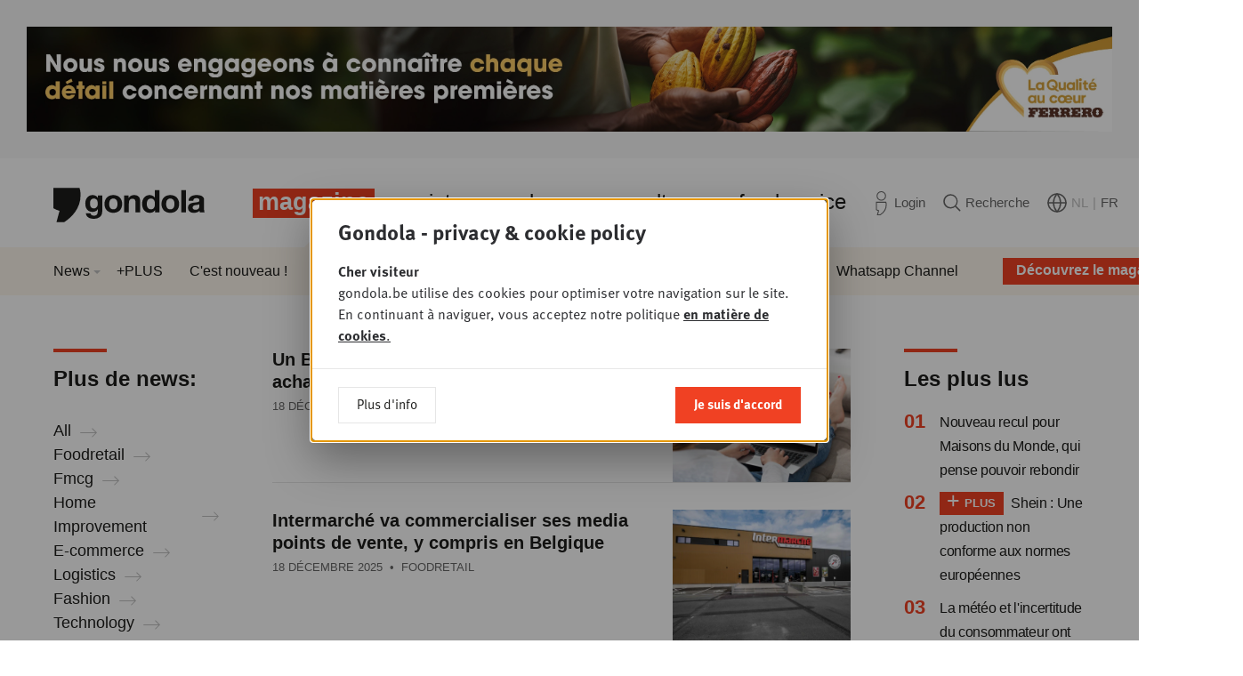

--- FILE ---
content_type: text/html; charset=UTF-8
request_url: https://www.gondola.be/fr/news?id=1100&p=606&page=10
body_size: 12440
content:

<!DOCTYPE html>
<html lang="fr" dir="ltr">
<head>
    <meta charset="utf-8" />
<meta name="MobileOptimized" content="width" />
<meta name="HandheldFriendly" content="true" />
<meta name="viewport" content="width=device-width, initial-scale=1.0" />
<link rel="icon" href="/themes/custom/drupack/favicon.ico" type="image/vnd.microsoft.icon" />
<link rel="alternate" hreflang="nl" href="https://www.gondola.be/nl/news" />
<link rel="alternate" hreflang="fr" href="https://www.gondola.be/fr/news" />


        <link rel="apple-touch-icon" sizes="180x180" href="/themes/custom/drupack/favicons/apple-touch-icon.png">
    <link rel="icon" type="image/png" sizes="32x32" href="/themes/custom/drupack/favicons/favicon-32x32.png">
    <link rel="icon" type="image/png" sizes="16x16" href="/themes/custom/drupack/favicons/favicon-16x16.png">
    <link rel="manifest" href="/themes/custom/drupack/site.webmanifest">
    <link rel="mask-icon" href="/themes/custom/drupack/safari-pinned-tab.svg" color="#f04123">
    <meta name="msapplication-TileColor" content="#ffffff">
    <meta name="theme-color" content="#f04123">
    
    <title>News | Gondola</title>

    <meta name="twitter:card" content="summary" />
    <meta property="og:title" content="News" />
    <meta name="description" content="Retrouvez ici toute l&#039;actualité retail &amp; FMCG belge, luxembourgeoise et internationale." />
    <meta property="og:description" content="Retrouvez ici toute l&#039;actualité retail &amp; FMCG belge, luxembourgeoise et internationale." />
    <meta property="og:image" content="https://images.gondola.be/2019-02/logan-lambert-1375761-unsplash.jpg?fit=max&amp;h=630&amp;ixlib=php-4.1.0&amp;w=1200&amp;s=81325510c08a08c23928d1da8d2593d4" />
    <meta property="og:image:secure_url" content="https://images.gondola.be/2019-02/logan-lambert-1375761-unsplash.jpg?fit=max&amp;h=630&amp;ixlib=php-4.1.0&amp;w=1200&amp;s=81325510c08a08c23928d1da8d2593d4" />
    <meta property="og:image:type" content="image/png" />
    <meta property="og:image:width" content="1200" />
    <meta property="og:image:height" content="630" />


    <link rel="stylesheet" media="all" href="https://use.typekit.net/sin6jqv.css" />
<link rel="stylesheet" media="all" href="/themes/custom/drupack/public/resources/global.css?t97iy7" />

    

    <!-- Google Tag Manager -->
    <script>(function(w,d,s,l,i){w[l]=w[l]||[];w[l].push({'gtm.start':
                new Date().getTime(),event:'gtm.js'});var f=d.getElementsByTagName(s)[0],
            j=d.createElement(s),dl=l!='dataLayer'?'&l='+l:'';j.async=true;j.src=
            'https://www.googletagmanager.com/gtm.js?id='+i+dl;f.parentNode.insertBefore(j,f);
        })(window,document,'script','dataLayer','GTM-W7VW5ZV');</script>
    <!-- End Google Tag Manager -->
</head>
<body class="brand--magazine">
    <!-- Google Tag Manager (noscript) -->
    <noscript>
        <iframe src="https://www.googletagmanager.com/ns.html?id=GTM-W7VW5ZV" height="0" width="0" style="display:none;visibility:hidden"></iframe>
    </noscript>
    <!-- End Google Tag Manager (noscript) -->
    
      <div class="dialog-off-canvas-main-canvas" data-off-canvas-main-canvas>
    <div class="youknow-wide" data-youknow-wide>
</div>

<div class="site-container">
    
    

<header class="header has-subnavigation">
    <div class="header__container container is-horizontal">
        <a class="header__logo" href="https://www.gondola.be/fr" aria-label="Gondola">
            <svg width="155" height="47">
                <use xlink:href="#logo-gondola"></use>
            </svg>
        </a>

        <nav class="header__nav">
            <ul class="header__navlist">
                                    <li class="header-item is-active is-brand-magazine">
                        <a href="/fr/homepage" class="header-item__link" title="Magazine">Magazine</a>
                                                    <span class="header-corner"></span>
                                            </li>
                                    <li class="header-item  is-brand-society">
                        <a href="/fr/society" class="header-item__link" title="Society">Society</a>
                                            </li>
                                    <li class="header-item  is-brand-academy">
                        <a href="/fr/academy" class="header-item__link" title="Academy">Academy</a>
                                            </li>
                                    <li class="header-item  is-brand-consultancy">
                        <a href="/fr/gondola-consulting" class="header-item__link" title="Consultancy">Consultancy</a>
                                            </li>
                                    <li class="header-item  is-brand-foodservice">
                        <a href="https://www.gondolafoodservice.be/fr" class="header-item__link" title="Foodservice" target="_blank">Foodservice</a>
                                            </li>
                            </ul>
        </nav>

        <div class="header__actions">
            <a href="https://www.gondola.be/fr/user/login" class="header-action" data-profile-url>
                <svg class="header-action__icon header-icon-profile" width="19" height="27">
                    <use xlink:href="#profile"></use>
                </svg>
                <span class="header-action__text" data-header-first-name>Login</span>
            </a>

            <a href="/fr/rechercher" class="header-action">
                <svg class="header-action__icon header-icon-search" width="20" height="20">
                    <use xlink:href="#search"></use>
                </svg>
                <span class="header-action__text">Recherche</span>
            </a>

            <div class="header-action">
                <svg class="header-action__icon header-icon-globe" width="22" height="22">
                    <use xlink:href="#globe"></use>
                </svg>

                <ul class="lang-menu">
                                            <li class="lang-menu__item ">
                            <a class="lang-menu__link" href="/nl/news">NL</a>
                        </li>

                                                    <li class="lang-menu__item is-separator">|</li>
                                                                    <li class="lang-menu__item is-active">
                            <a class="lang-menu__link" href="/fr/news">FR</a>
                        </li>

                                                            </ul>
            </div>
        </div>

        <button class="header-btn-mobile" aria-expanded="false" data-mobile-toggle>
            <span class="hamburger">
                <span class="hamburger__bar"></span>
                <span class="hamburger__bar"></span>
                <span class="hamburger__bar"></span>
            </span>

            <span class="header-btn-mobile__text on-open">close</span>
            <span class="header-btn-mobile__text on-close">menu</span>
        </button>

        
                    <a href="/fr/packs" class="header-cta" style="background-image: url('https://images.gondola.be/2026-01/images_gondola_vision_newsletter2.png?auto=format&amp;crop=entropy&amp;fit=crop&amp;h=150&amp;ixlib=php-4.1.0&amp;q=75&amp;w=150&amp;s=08b18befe5c3499c802b5a467629e5cb')">
                <span class="header-cta__button">Découvrez le magazine !</span>
            </a>
            </div>

        <nav class="header-subnavigation">
        <div class="container is-horizontal">
            <ul class="header-subnavigation__list"><li class="header-subnavigation__item header-dropdown-toggle" data-header-subnavigation-item>
                        <a class="header-subnavigation__link" href="/fr/news">News</a>
                                                    <ul class="header-dropdown" data-header-dropdown>
                                                                    <li class="header-dropdown__item">
                                        <a href="https://www.gondolafoodservice.be/fr/nieuws" class="header-dropdown__link">Foodservice</a>
                                    </li>
                                                                    <li class="header-dropdown__item">
                                        <a href="https://www.gondola.be/fr/tags/gondola-magazine" class="header-dropdown__link">Magazine</a>
                                    </li>
                                                                    <li class="header-dropdown__item">
                                        <a href="/fr/reportage" class="header-dropdown__link">Photo-reportages</a>
                                    </li>
                                                                    <li class="header-dropdown__item">
                                        <a href="https://www.gondola.be/fr/tags/video" class="header-dropdown__link">Vidéos</a>
                                    </li>
                                                            </ul>
                                            </li><li class="header-subnavigation__item" data-header-subnavigation-item>
                        <a class="header-subnavigation__link" href="https://www.gondola.be/fr/tags/plus">+PLUS</a>
                                            </li><li class="header-subnavigation__item" data-header-subnavigation-item>
                        <a class="header-subnavigation__link" href="/fr/nouveau">C&#039;est nouveau !</a>
                                            </li><li class="header-subnavigation__item header-dropdown-toggle" data-header-subnavigation-item>
                        <a class="header-subnavigation__link" href="/fr/editions">Éditions</a>
                                                    <ul class="header-dropdown" data-header-dropdown>
                                                                    <li class="header-dropdown__item">
                                        <a href="/fr/downloads" class="header-dropdown__link">Lisez en ligne</a>
                                    </li>
                                                            </ul>
                                            </li><li class="header-subnavigation__item header-dropdown-toggle" data-header-subnavigation-item>
                        <a class="header-subnavigation__link" href="/fr/packs">Abonnements</a>
                                                    <ul class="header-dropdown" data-header-dropdown>
                                                                    <li class="header-dropdown__item">
                                        <a href="/fr/packs" class="header-dropdown__link">Aperçu</a>
                                    </li>
                                                                    <li class="header-dropdown__item">
                                        <a href="/fr/media-company-pack" class="header-dropdown__link">Media Company Pack</a>
                                    </li>
                                                                    <li class="header-dropdown__item">
                                        <a href="/fr/gondola-professional-membership" class="header-dropdown__link">Professional</a>
                                    </li>
                                                                    <li class="header-dropdown__item">
                                        <a href="/fr/basic-plus-pack" class="header-dropdown__link">Basic Plus</a>
                                    </li>
                                                                    <li class="header-dropdown__item">
                                        <a href="/fr/basic-pack" class="header-dropdown__link">Basic</a>
                                    </li>
                                                                    <li class="header-dropdown__item">
                                        <a href="/fr/free-account" class="header-dropdown__link">Free account</a>
                                    </li>
                                                            </ul>
                                            </li><li class="header-subnavigation__item header-dropdown-toggle" data-header-subnavigation-item>
                        <a class="header-subnavigation__link" href="/fr/possibilites-de-publicite">Annoncer</a>
                                                    <ul class="header-dropdown" data-header-dropdown>
                                                                    <li class="header-dropdown__item">
                                        <a href="/fr/possibilites-de-publicite" class="header-dropdown__link">Magazine &amp; Online</a>
                                    </li>
                                                                    <li class="header-dropdown__item">
                                        <a href="/fr/partner-content-video" class="header-dropdown__link">Vidéos</a>
                                    </li>
                                                                    <li class="header-dropdown__item">
                                        <a href="/fr/posters" class="header-dropdown__link">Posters</a>
                                    </li>
                                                                    <li class="header-dropdown__item">
                                        <a href="/fr/lavis-du-client-magazine-papier" class="header-dropdown__link">Testimonials Print</a>
                                    </li>
                                                                    <li class="header-dropdown__item">
                                        <a href="/fr/lavis-du-client-online" class="header-dropdown__link">Testimonials Online</a>
                                    </li>
                                                            </ul>
                                            </li><li class="header-subnavigation__item header-dropdown-toggle" data-header-subnavigation-item>
                        <a class="header-subnavigation__link" href="/fr/contacts">Contacts</a>
                                                    <ul class="header-dropdown" data-header-dropdown>
                                                                    <li class="header-dropdown__item">
                                        <a href="/fr/contacts" class="header-dropdown__link">Contacts</a>
                                    </li>
                                                                    <li class="header-dropdown__item">
                                        <a href="/fr/foire-aux-questions" class="header-dropdown__link">FAQ</a>
                                    </li>
                                                            </ul>
                                            </li><li class="header-subnavigation__item" data-header-subnavigation-item>
                        <a class="header-subnavigation__link" href="/fr/gondola-people">Jobs</a>
                                            </li><li class="header-subnavigation__item" data-header-subnavigation-item>
                        <a class="header-subnavigation__link" href="/fr/newsletters">Newsletters</a>
                                            </li><li class="header-subnavigation__item" data-header-subnavigation-item>
                        <a class="header-subnavigation__link" href="/fr/whatsapp">Whatsapp Channel</a>
                                            </li></ul>
        </div>
    </nav>

    <div class="header-mobile-navigation" data-mobile-nav>
    <div class="header-mobile-navigation__content">
        <ul class="header-mobile-navigation__list">
                            <li class="header-item is-active is-brand-magazine" data-mobile-navigation-item>
                    <a href="/fr/homepage" class="header-item__link" title="Magazine">Magazine</a>
                </li>
                <li>
                    <ul class="header-mobile-navigation__sub">
                                                    <li class="header-mobile-navigation__sub-item has-dropdown">
                                <a href="/fr/news" class="header-mobile-navigation__sub-link">News</a>

                                                                    <ul class="header-mobile-navigation__sub">
                                                                                    <li class="header-mobile-navigation__sub-item">
                                                <a href="https://www.gondolafoodservice.be/fr/nieuws" class="header-mobile-navigation__sub-link">Foodservice</a>
                                            </li>
                                                                                    <li class="header-mobile-navigation__sub-item">
                                                <a href="https://www.gondola.be/fr/tags/gondola-magazine" class="header-mobile-navigation__sub-link">Magazine</a>
                                            </li>
                                                                                    <li class="header-mobile-navigation__sub-item">
                                                <a href="/fr/reportage" class="header-mobile-navigation__sub-link">Photo-reportages</a>
                                            </li>
                                                                                    <li class="header-mobile-navigation__sub-item">
                                                <a href="https://www.gondola.be/fr/tags/video" class="header-mobile-navigation__sub-link">Vidéos</a>
                                            </li>
                                                                            </ul>
                                                            </li>
                                                    <li class="header-mobile-navigation__sub-item has-dropdown">
                                <a href="https://www.gondola.be/fr/tags/plus" class="header-mobile-navigation__sub-link">+PLUS</a>

                                                            </li>
                                                    <li class="header-mobile-navigation__sub-item has-dropdown">
                                <a href="/fr/nouveau" class="header-mobile-navigation__sub-link">C&#039;est nouveau !</a>

                                                            </li>
                                                    <li class="header-mobile-navigation__sub-item has-dropdown">
                                <a href="/fr/editions" class="header-mobile-navigation__sub-link">Éditions</a>

                                                                    <ul class="header-mobile-navigation__sub">
                                                                                    <li class="header-mobile-navigation__sub-item">
                                                <a href="/fr/downloads" class="header-mobile-navigation__sub-link">Lisez en ligne</a>
                                            </li>
                                                                            </ul>
                                                            </li>
                                                    <li class="header-mobile-navigation__sub-item has-dropdown">
                                <a href="/fr/packs" class="header-mobile-navigation__sub-link">Abonnements</a>

                                                                    <ul class="header-mobile-navigation__sub">
                                                                                    <li class="header-mobile-navigation__sub-item">
                                                <a href="/fr/packs" class="header-mobile-navigation__sub-link">Aperçu</a>
                                            </li>
                                                                                    <li class="header-mobile-navigation__sub-item">
                                                <a href="/fr/media-company-pack" class="header-mobile-navigation__sub-link">Media Company Pack</a>
                                            </li>
                                                                                    <li class="header-mobile-navigation__sub-item">
                                                <a href="/fr/gondola-professional-membership" class="header-mobile-navigation__sub-link">Professional</a>
                                            </li>
                                                                                    <li class="header-mobile-navigation__sub-item">
                                                <a href="/fr/basic-plus-pack" class="header-mobile-navigation__sub-link">Basic Plus</a>
                                            </li>
                                                                                    <li class="header-mobile-navigation__sub-item">
                                                <a href="/fr/basic-pack" class="header-mobile-navigation__sub-link">Basic</a>
                                            </li>
                                                                                    <li class="header-mobile-navigation__sub-item">
                                                <a href="/fr/free-account" class="header-mobile-navigation__sub-link">Free account</a>
                                            </li>
                                                                            </ul>
                                                            </li>
                                                    <li class="header-mobile-navigation__sub-item has-dropdown">
                                <a href="/fr/possibilites-de-publicite" class="header-mobile-navigation__sub-link">Annoncer</a>

                                                                    <ul class="header-mobile-navigation__sub">
                                                                                    <li class="header-mobile-navigation__sub-item">
                                                <a href="/fr/possibilites-de-publicite" class="header-mobile-navigation__sub-link">Magazine &amp; Online</a>
                                            </li>
                                                                                    <li class="header-mobile-navigation__sub-item">
                                                <a href="/fr/partner-content-video" class="header-mobile-navigation__sub-link">Vidéos</a>
                                            </li>
                                                                                    <li class="header-mobile-navigation__sub-item">
                                                <a href="/fr/posters" class="header-mobile-navigation__sub-link">Posters</a>
                                            </li>
                                                                                    <li class="header-mobile-navigation__sub-item">
                                                <a href="/fr/lavis-du-client-magazine-papier" class="header-mobile-navigation__sub-link">Testimonials Print</a>
                                            </li>
                                                                                    <li class="header-mobile-navigation__sub-item">
                                                <a href="/fr/lavis-du-client-online" class="header-mobile-navigation__sub-link">Testimonials Online</a>
                                            </li>
                                                                            </ul>
                                                            </li>
                                                    <li class="header-mobile-navigation__sub-item has-dropdown">
                                <a href="/fr/contacts" class="header-mobile-navigation__sub-link">Contacts</a>

                                                                    <ul class="header-mobile-navigation__sub">
                                                                                    <li class="header-mobile-navigation__sub-item">
                                                <a href="/fr/contacts" class="header-mobile-navigation__sub-link">Contacts</a>
                                            </li>
                                                                                    <li class="header-mobile-navigation__sub-item">
                                                <a href="/fr/foire-aux-questions" class="header-mobile-navigation__sub-link">FAQ</a>
                                            </li>
                                                                            </ul>
                                                            </li>
                                                    <li class="header-mobile-navigation__sub-item has-dropdown">
                                <a href="/fr/gondola-people" class="header-mobile-navigation__sub-link">Jobs</a>

                                                            </li>
                                                    <li class="header-mobile-navigation__sub-item has-dropdown">
                                <a href="/fr/newsletters" class="header-mobile-navigation__sub-link">Newsletters</a>

                                                            </li>
                                                    <li class="header-mobile-navigation__sub-item has-dropdown">
                                <a href="/fr/whatsapp" class="header-mobile-navigation__sub-link">Whatsapp Channel</a>

                                                            </li>
                                            </ul>
                </li>
                            <li class="header-item  is-brand-society" data-mobile-navigation-item>
                    <a href="/fr/society" class="header-item__link" title="Society">Society</a>
                </li>
                <li>
                    <ul class="header-mobile-navigation__sub">
                                                    <li class="header-mobile-navigation__sub-item has-dropdown">
                                <a href="/fr/society" class="header-mobile-navigation__sub-link">Home</a>

                                                            </li>
                                                    <li class="header-mobile-navigation__sub-item has-dropdown">
                                <a href="/fr/society/sessions" class="header-mobile-navigation__sub-link">Sessions</a>

                                                            </li>
                                                    <li class="header-mobile-navigation__sub-item has-dropdown">
                                <a href="/fr/society/galerie" class="header-mobile-navigation__sub-link">Galerie photo</a>

                                                                    <ul class="header-mobile-navigation__sub">
                                                                                    <li class="header-mobile-navigation__sub-item">
                                                <a href="/fr/video" class="header-mobile-navigation__sub-link">Vidéo</a>
                                            </li>
                                                                            </ul>
                                                            </li>
                                                    <li class="header-mobile-navigation__sub-item has-dropdown">
                                <a href="/fr/gondola-retail-podcast" class="header-mobile-navigation__sub-link">Podcasts</a>

                                                            </li>
                                                    <li class="header-mobile-navigation__sub-item has-dropdown">
                                <a href="/fr/society/news" class="header-mobile-navigation__sub-link">L&#039;actu</a>

                                                            </li>
                                                    <li class="header-mobile-navigation__sub-item has-dropdown">
                                <a href="/fr/gondola-society" class="header-mobile-navigation__sub-link">A propos</a>

                                                            </li>
                                                    <li class="header-mobile-navigation__sub-item has-dropdown">
                                <a href="/fr/gondola-society-membres" class="header-mobile-navigation__sub-link">Membres</a>

                                                            </li>
                                                    <li class="header-mobile-navigation__sub-item has-dropdown">
                                <a href="/fr/memberships" class="header-mobile-navigation__sub-link">Devenir membre</a>

                                                            </li>
                                                    <li class="header-mobile-navigation__sub-item has-dropdown">
                                <a href="/fr/conseil-dadministration" class="header-mobile-navigation__sub-link">Conseil d&#039;administration</a>

                                                            </li>
                                                    <li class="header-mobile-navigation__sub-item has-dropdown">
                                <a href="/fr/partenaires" class="header-mobile-navigation__sub-link">Partenaires</a>

                                                            </li>
                                                    <li class="header-mobile-navigation__sub-item has-dropdown">
                                <a href="/fr/contact-society" class="header-mobile-navigation__sub-link">Contact</a>

                                                            </li>
                                            </ul>
                </li>
                            <li class="header-item  is-brand-academy" data-mobile-navigation-item>
                    <a href="/fr/academy" class="header-item__link" title="Academy">Academy</a>
                </li>
                <li>
                    <ul class="header-mobile-navigation__sub">
                                                    <li class="header-mobile-navigation__sub-item has-dropdown">
                                <a href="/fr/academy" class="header-mobile-navigation__sub-link">Home</a>

                                                            </li>
                                                    <li class="header-mobile-navigation__sub-item has-dropdown">
                                <a href="/fr/propos-0" class="header-mobile-navigation__sub-link">A propos</a>

                                                            </li>
                                                    <li class="header-mobile-navigation__sub-item has-dropdown">
                                <a href="/fr/info-consultance" class="header-mobile-navigation__sub-link">Consultance</a>

                                                                    <ul class="header-mobile-navigation__sub">
                                                                                    <li class="header-mobile-navigation__sub-item">
                                                <a href="/fr/info-consultance" class="header-mobile-navigation__sub-link">Info</a>
                                            </li>
                                                                                    <li class="header-mobile-navigation__sub-item">
                                                <a href="/fr/gondola-consulting" class="header-mobile-navigation__sub-link">Missions de consultance</a>
                                            </li>
                                                                            </ul>
                                                            </li>
                                                    <li class="header-mobile-navigation__sub-item has-dropdown">
                                <a href="/fr/academy/downloads" class="header-mobile-navigation__sub-link">Publications</a>

                                                            </li>
                                                    <li class="header-mobile-navigation__sub-item has-dropdown">
                                <a href="/fr/academy/formations" class="header-mobile-navigation__sub-link">Formations &amp; Conférences</a>

                                                            </li>
                                                    <li class="header-mobile-navigation__sub-item has-dropdown">
                                <a href="/fr/videos-de-formation" class="header-mobile-navigation__sub-link">Vidéos de Formation</a>

                                                            </li>
                                                    <li class="header-mobile-navigation__sub-item has-dropdown">
                                <a href="/fr/experts" class="header-mobile-navigation__sub-link">Experts</a>

                                                            </li>
                                                    <li class="header-mobile-navigation__sub-item has-dropdown">
                                <a href="/fr/contact-academy" class="header-mobile-navigation__sub-link">Contact</a>

                                                            </li>
                                            </ul>
                </li>
                            <li class="header-item  is-brand-consultancy" data-mobile-navigation-item>
                    <a href="/fr/gondola-consulting" class="header-item__link" title="Consultancy">Consultancy</a>
                </li>
                <li>
                    <ul class="header-mobile-navigation__sub">
                                            </ul>
                </li>
                            <li class="header-item  is-brand-foodservice" data-mobile-navigation-item>
                    <a href="https://www.gondolafoodservice.be/fr" class="header-item__link" title="Foodservice" target="_blank">Foodservice</a>
                </li>
                <li>
                    <ul class="header-mobile-navigation__sub">
                                            </ul>
                </li>
                    </ul>
    </div>

    <div class="header-mobile-navigation__actions">
        <a href="https://www.gondola.be/fr/user/login" class="header-action" data-profile-url>
            <svg class="header-action__icon header-icon-profile" width="19" height="27">
                <use xlink:href="#profile"></use>
            </svg>
            <span class="header-action__text">Login</span>
        </a>

        <a href="/fr/rechercher" class="header-action">
            <svg class="header-action__icon header-icon-search" width="20" height="20">
                <use xlink:href="#search"></use>
            </svg>
            <span class="header-action__text">Recherche</span>
        </a>

        <div class="header-action">
            <svg class="header-action__icon header-icon-globe" width="22" height="22">
                <use xlink:href="#globe"></use>
            </svg>

            <ul class="lang-menu">
                                    <li class="lang-menu__item ">
                        <a class="lang-menu__link header-action__text" href="/nl/news">NL</a>
                    </li>

                                            <li class="lang-menu__item is-separator">|</li>
                                                        <li class="lang-menu__item is-active">
                        <a class="lang-menu__link header-action__text" href="/fr/news">FR</a>
                    </li>

                                                </ul>
        </div>
    </div>

    </div>
</header>

    
    <main class="site-content" role="main">
            <div data-drupal-messages-fallback class="hidden"></div>
<div class="container is-horizontal is-vertical">
    <h1 class="visually-hidden">News</h1>

    <div class="section-with-sidebars">
            <aside class="section-with-sidebars__first-sidebar">
                                        <div class="block has-small-margin">
                    <div class="sidebar-title">
                        <h3>Plus de news:</h3>
                    </div>
                </div>

                <div class="block">
                    <div class="link-list">
            <div class="link-list__link">
            <a href="/fr/tags" class="arrow-link is-light">
        <span>All</span>
            <svg class="arrow-link__icon arrow-link__after" viewBox="0 0 19 11">
            <use xlink:href="#arrow-right"></use>
        </svg>
    </a>
        </div>
            <div class="link-list__link">
            <a href="/fr/tags/foodretail" class="arrow-link is-light">
        <span>Foodretail</span>
            <svg class="arrow-link__icon arrow-link__after" viewBox="0 0 19 11">
            <use xlink:href="#arrow-right"></use>
        </svg>
    </a>
        </div>
            <div class="link-list__link">
            <a href="/fr/tags/fmcg" class="arrow-link is-light">
        <span>Fmcg</span>
            <svg class="arrow-link__icon arrow-link__after" viewBox="0 0 19 11">
            <use xlink:href="#arrow-right"></use>
        </svg>
    </a>
        </div>
            <div class="link-list__link">
            <a href="/fr/tags/home-improvement" class="arrow-link is-light">
        <span>Home Improvement</span>
            <svg class="arrow-link__icon arrow-link__after" viewBox="0 0 19 11">
            <use xlink:href="#arrow-right"></use>
        </svg>
    </a>
        </div>
            <div class="link-list__link">
            <a href="/fr/tags/e-commerce" class="arrow-link is-light">
        <span>E-commerce</span>
            <svg class="arrow-link__icon arrow-link__after" viewBox="0 0 19 11">
            <use xlink:href="#arrow-right"></use>
        </svg>
    </a>
        </div>
            <div class="link-list__link">
            <a href="/fr/tags/logistics" class="arrow-link is-light">
        <span>Logistics</span>
            <svg class="arrow-link__icon arrow-link__after" viewBox="0 0 19 11">
            <use xlink:href="#arrow-right"></use>
        </svg>
    </a>
        </div>
            <div class="link-list__link">
            <a href="/fr/tags/fashion" class="arrow-link is-light">
        <span>Fashion</span>
            <svg class="arrow-link__icon arrow-link__after" viewBox="0 0 19 11">
            <use xlink:href="#arrow-right"></use>
        </svg>
    </a>
        </div>
            <div class="link-list__link">
            <a href="/fr/tags/technology" class="arrow-link is-light">
        <span>Technology</span>
            <svg class="arrow-link__icon arrow-link__after" viewBox="0 0 19 11">
            <use xlink:href="#arrow-right"></use>
        </svg>
    </a>
        </div>
    </div>
                </div>
                            </aside>
                <div class="section-with-sidebars__content">
                        <div class="teaser-list">
                                    <div class="block">
                            
<a class="small-card-teaser" href="/fr/news/un-belge-sur-cinq-fait-appel-lia-pour-ses-achats-de-noel">
            <div class="small-card-teaser__image lazyload" data-lazy-background-image="https://images.gondola.be/2022-09/istock-915452072.jpg?auto=format&amp;fit=crop&amp;h=330&amp;ixlib=php-4.1.0&amp;q=75&amp;w=440&amp;s=1a3453bbd72441eebcd68d69ecdfb336"></div>
    
    <div class="small-card-teaser__content">
        <h2 class="small-card-teaser__title headline-4">
                                    <span class="small-card-teaser__title-inner">Un Belge sur cinq fait appel à l&#039;IA pour ses achats de Noël</span>
        </h2>

                    <div class="small-card-teaser__metadata card-teaser-metadata">
                                    <span data-date-container data-timestamp="1766062892"></span>
                
                                    &nbsp;&bull;&nbsp;
                    E-commerce
                            </div>
            </div>
</a>
                    </div>
                                    <div class="block">
                            
<a class="small-card-teaser" href="/fr/news/intermarche-va-commercialiser-ses-media-points-de-vente-y-compris-en-belgique">
            <div class="small-card-teaser__image lazyload" data-lazy-background-image="https://images.gondola.be/2023-10/ITM_CRISNEE-2304.jpg?auto=format&amp;fit=crop&amp;h=330&amp;ixlib=php-4.1.0&amp;q=75&amp;w=440&amp;s=b7b50ac8f16b01784bd2f1df527ffe1d"></div>
    
    <div class="small-card-teaser__content">
        <h2 class="small-card-teaser__title headline-4">
                                    <span class="small-card-teaser__title-inner">Intermarché va commercialiser ses media points de vente, y compris en Belgique</span>
        </h2>

                    <div class="small-card-teaser__metadata card-teaser-metadata">
                                    <span data-date-container data-timestamp="1766061988"></span>
                
                                    &nbsp;&bull;&nbsp;
                    Foodretail
                            </div>
            </div>
</a>
                    </div>
                                    <div class="block">
                            
<a class="small-card-teaser" href="/fr/news/rebuild-store-une-mauvaise-surprise-500000-euros">
            <div class="small-card-teaser__image lazyload" data-lazy-background-image="https://images.gondola.be/2025-12/RTS_4.jpg?auto=format&amp;fit=crop&amp;h=330&amp;ixlib=php-4.1.0&amp;q=75&amp;w=440&amp;s=a5a5d3029c637dff68cdc4fc8d6196f6">
            <div class="card-teaser-image-label">
                <svg class="card-teaser-video-icon" viewBox="0 0 9 11" role="presentation">
                    <use xlink:href="#video"></use>
                </svg>
                video
            </div>
        </div>
    
    <div class="small-card-teaser__content">
        <h2 class="small-card-teaser__title headline-4">
                                        <span class="label is-white">
    
    <span class="label__text">Rebuild The Store</span>
</span>
                        <span class="small-card-teaser__title-inner">Rebuild The Store : Une mauvaise surprise à 500.000 euros</span>
        </h2>

                    <div class="small-card-teaser__metadata card-teaser-metadata">
                                    <span data-date-container data-timestamp="1766057400"></span>
                
                                    &nbsp;&bull;&nbsp;
                    Foodretail
                            </div>
            </div>
</a>
                    </div>
                                    <div class="block">
                            
<a class="small-card-teaser" href="/fr/news/latelier-bruxellois-qui-veut-industrialiser-la-chapelure-circulaire">
            <div class="small-card-teaser__image lazyload" data-lazy-background-image="https://images.gondola.be/2025-12/belgie.jpg?auto=format&amp;fit=crop&amp;h=330&amp;ixlib=php-4.1.0&amp;q=75&amp;w=440&amp;s=fab8d2056441b750cad93989f5209a6a"></div>
    
    <div class="small-card-teaser__content">
        <h2 class="small-card-teaser__title headline-4">
                            <span class="label is-red">
            <span class="label__icon" aria-hidden="true">+</span>
    
    <span class="label__text">Plus</span>
</span>
                                        <span class="label is-white">
    
    <span class="label__text">À la Belge</span>
</span>
                        <span class="small-card-teaser__title-inner">L’atelier bruxellois qui veut industrialiser la chapelure circulaire</span>
        </h2>

                    <div class="small-card-teaser__metadata card-teaser-metadata">
                                    <span data-date-container data-timestamp="1766050200"></span>
                
                                    &nbsp;&bull;&nbsp;
                    Foodretail
                            </div>
            </div>
</a>
                    </div>
                                    <div class="block">
                            
<a class="small-card-teaser" href="/fr/news/la-moitie-des-gares-belges-en-passe-detre-equipees-dune-consigne-bbox">
            <div class="small-card-teaser__image lazyload" data-lazy-background-image="https://images.gondola.be/2025-12/bbox-Jette.jpg?auto=format&amp;fit=crop&amp;h=330&amp;ixlib=php-4.1.0&amp;q=75&amp;w=440&amp;s=d37b18e2bfa157518f8ded41b9e36d4d"></div>
    
    <div class="small-card-teaser__content">
        <h2 class="small-card-teaser__title headline-4">
                                    <span class="small-card-teaser__title-inner">La moitié des gares belges en passe d’être équipées d’une consigne bbox</span>
        </h2>

                    <div class="small-card-teaser__metadata card-teaser-metadata">
                                    <span data-date-container data-timestamp="1765965047"></span>
                
                                    &nbsp;&bull;&nbsp;
                    Services
                            </div>
            </div>
</a>
                    </div>
                                    <div class="block">
                            
<a class="small-card-teaser" href="/fr/news/feu-vert-pour-la-fusion-de-milcobel-et-frieslandcampina">
            <div class="small-card-teaser__image lazyload" data-lazy-background-image="https://images.gondola.be/2024-12/friesland_campina_-_milcobel_06.jpeg?auto=format&amp;fit=crop&amp;h=330&amp;ixlib=php-4.1.0&amp;q=75&amp;w=440&amp;s=0579bfe9f205236f1a99a537147fe3bb"></div>
    
    <div class="small-card-teaser__content">
        <h2 class="small-card-teaser__title headline-4">
                                    <span class="small-card-teaser__title-inner">Feu vert pour la fusion de Milcobel et FrieslandCampina</span>
        </h2>

                    <div class="small-card-teaser__metadata card-teaser-metadata">
                                    <span data-date-container data-timestamp="1765960835"></span>
                
                                    &nbsp;&bull;&nbsp;
                    Food industry
                            </div>
            </div>
</a>
                    </div>
                                    <div class="block">
                            
<a class="small-card-teaser" href="/fr/news/comment-le-premier-employeur-du-pays-assure-son-avenir">
            <div class="small-card-teaser__image lazyload" data-lazy-background-image="https://images.gondola.be/2022-10/pa.jpg?auto=format&amp;fit=crop&amp;h=330&amp;ixlib=php-4.1.0&amp;q=75&amp;w=440&amp;s=8a96756df762227f59dbbe0ecb57c109"></div>
    
    <div class="small-card-teaser__content">
        <h2 class="small-card-teaser__title headline-4">
                                        <span class="label is-white">
    
    <span class="label__text">Analyse</span>
</span>
                        <span class="small-card-teaser__title-inner">Comment le premier employeur du pays assure son avenir</span>
        </h2>

                    <div class="small-card-teaser__metadata card-teaser-metadata">
                                    <span data-date-container data-timestamp="1765907791"></span>
                
                                    &nbsp;&bull;&nbsp;
                    Foodretail
                            </div>
            </div>
</a>
                    </div>
                                    <div class="block">
                            
<a class="small-card-teaser" href="/fr/news/colruyt-group-un-premier-semestre-sous-pression-malgre-une-croissance-du-chiffre-daffaires">
            <div class="small-card-teaser__image lazyload" data-lazy-background-image="https://images.gondola.be/2025-01/stefan_1.png?auto=format&amp;fit=crop&amp;h=330&amp;ixlib=php-4.1.0&amp;q=75&amp;w=440&amp;s=1469056d4734440931ef1153f9cf5793"></div>
    
    <div class="small-card-teaser__content">
        <h2 class="small-card-teaser__title headline-4">
                                    <span class="small-card-teaser__title-inner">Colruyt Group : un premier semestre sous pression malgré une croissance du chiffre d’affaires</span>
        </h2>

                    <div class="small-card-teaser__metadata card-teaser-metadata">
                                    <span data-date-container data-timestamp="1765907502"></span>
                
                                    &nbsp;&bull;&nbsp;
                    Foodretail
                            </div>
            </div>
</a>
                    </div>
                                    <div class="block">
                            
<a class="small-card-teaser" href="/fr/news/un-loup-sans-ia-et-1-milliard-de-vues-le-pari-gagnant-dintermarche">
            <div class="small-card-teaser__image lazyload" data-lazy-background-image="https://images.gondola.be/2025-12/img_3341.jpeg?auto=format&amp;fit=crop&amp;h=330&amp;ixlib=php-4.1.0&amp;q=75&amp;w=440&amp;s=24ef47b23b8f14265d1daabe43da0d41"></div>
    
    <div class="small-card-teaser__content">
        <h2 class="small-card-teaser__title headline-4">
                                    <span class="small-card-teaser__title-inner">Un loup, sans IA, et 1 milliard de vues : le pari gagnant d’Intermarché</span>
        </h2>

                    <div class="small-card-teaser__metadata card-teaser-metadata">
                                    <span data-date-container data-timestamp="1765891813"></span>
                
                                    &nbsp;&bull;&nbsp;
                    Foodretail
                            </div>
            </div>
</a>
                    </div>
                                    <div class="block">
                            
<a class="small-card-teaser" href="/fr/news/normec-senseview-des-insights-intelligents-pour-des-produits-performants">
            <div class="small-card-teaser__image lazyload" data-lazy-background-image="https://images.gondola.be/2025-12/20241017_135442_naamloos_00018_910261.jpg?auto=format&amp;fit=crop&amp;h=330&amp;ixlib=php-4.1.0&amp;q=75&amp;w=440&amp;s=3b0994032019e4ea016e29625915d68d"></div>
    
    <div class="small-card-teaser__content">
        <h2 class="small-card-teaser__title headline-4">
                                        <span class="label is-white">
    
    <span class="label__text">Partner content</span>
</span>
                        <span class="small-card-teaser__title-inner">Normec SenseView : des insights intelligents pour des produits performants</span>
        </h2>

                    <div class="small-card-teaser__metadata card-teaser-metadata">
                                    <span data-date-container data-timestamp="1765891800"></span>
                
                                    &nbsp;&bull;&nbsp;
                    Fmcg
                            </div>
            </div>
</a>
                    </div>
                                    <div class="block">
                            
<a class="small-card-teaser" href="/fr/news/la-notoriete-americaine-de-lidl-boostee-par-un-parfum-au-croissant">
            <div class="small-card-teaser__image lazyload" data-lazy-background-image="https://images.gondola.be/2025-12/img_3336_0.jpeg?auto=format&amp;fit=crop&amp;h=330&amp;ixlib=php-4.1.0&amp;q=75&amp;w=440&amp;s=be87d6b7067a2703c1c4f72fa3260cad"></div>
    
    <div class="small-card-teaser__content">
        <h2 class="small-card-teaser__title headline-4">
                                    <span class="small-card-teaser__title-inner">La notoriété américaine de Lidl  boostée par un “parfum au croissant”</span>
        </h2>

                    <div class="small-card-teaser__metadata card-teaser-metadata">
                                    <span data-date-container data-timestamp="1765889006"></span>
                
                                    &nbsp;&bull;&nbsp;
                    Foodretail
                            </div>
            </div>
</a>
                    </div>
                                    <div class="block">
                            
<a class="small-card-teaser" href="/fr/news/france-prosol-piece-maitresse-de-grand-frais-achetee-par-un-fonds-americain">
            <div class="small-card-teaser__image lazyload" data-lazy-background-image="https://images.gondola.be/2021-04/123597042_4141690555846097_3046886207573145770_n.jpeg?auto=format&amp;fit=crop&amp;h=330&amp;ixlib=php-4.1.0&amp;q=75&amp;w=440&amp;s=998eb66921c3a20f80543a1a7271cee3"></div>
    
    <div class="small-card-teaser__content">
        <h2 class="small-card-teaser__title headline-4">
                                    <span class="small-card-teaser__title-inner">France : Prosol, pièce maîtresse de Grand Frais, achetée par un fonds américain</span>
        </h2>

                    <div class="small-card-teaser__metadata card-teaser-metadata">
                                    <span data-date-container data-timestamp="1765887655"></span>
                
                                    &nbsp;&bull;&nbsp;
                    Foodretail
                            </div>
            </div>
</a>
                    </div>
                
                <div class="block">
                      <nav class="pager" role="navigation" aria-labelledby="pagination-heading">
    <h4 id="pagination-heading" class="visually-hidden">Pagination</h4>
    <ul class="pager__items js-pager__items">
                    <li class="pager__item pager__item--first">
          <a class="pager__link" href="?page=0" title="Go to first page">
            <span class="visually-hidden">First page</span>
            <span aria-hidden="true">« First</span>
          </a>
        </li>
                          <li class="pager__item pager__item--previous">
          <a class="pager__link" href="?page=9" title="Go to previous page" rel="prev">
            <span class="visually-hidden">Previous page</span>
            <span aria-hidden="true">‹ Previous</span>
          </a>
        </li>
                          <li class="pager__item pager__item--ellipsis" role="presentation">&hellip;</li>
                          <li class="pager__item">
                                          <a class="pager__link" href="?page=6" title="Go to page 7">
            <span class="visually-hidden">
              Page
            </span>7</a>
        </li>
              <li class="pager__item">
                                          <a class="pager__link" href="?page=7" title="Go to page 8">
            <span class="visually-hidden">
              Page
            </span>8</a>
        </li>
              <li class="pager__item">
                                          <a class="pager__link" href="?page=8" title="Go to page 9">
            <span class="visually-hidden">
              Page
            </span>9</a>
        </li>
              <li class="pager__item">
                                          <a class="pager__link" href="?page=9" title="Go to page 10">
            <span class="visually-hidden">
              Page
            </span>10</a>
        </li>
              <li class="pager__item is-active">
                                          <a class="pager__link" href="?page=10" title="Current page" aria-current="page">
            <span class="visually-hidden">
              Current page
            </span>11</a>
        </li>
              <li class="pager__item">
                                          <a class="pager__link" href="?page=11" title="Go to page 12">
            <span class="visually-hidden">
              Page
            </span>12</a>
        </li>
              <li class="pager__item">
                                          <a class="pager__link" href="?page=12" title="Go to page 13">
            <span class="visually-hidden">
              Page
            </span>13</a>
        </li>
              <li class="pager__item">
                                          <a class="pager__link" href="?page=13" title="Go to page 14">
            <span class="visually-hidden">
              Page
            </span>14</a>
        </li>
              <li class="pager__item">
                                          <a class="pager__link" href="?page=14" title="Go to page 15">
            <span class="visually-hidden">
              Page
            </span>15</a>
        </li>
                          <li class="pager__item pager__item--ellipsis" role="presentation">&hellip;</li>
                          <li class="pager__item pager__item--next">
          <a class="pager__link" href="?page=11" title="Go to next page" rel="next">
            <span class="visually-hidden">Next page</span>
            <span aria-hidden="true">Next ›</span>
          </a>
        </li>
                          <li class="pager__item pager__item--last">
          <a class="pager__link" href="?page=958" title="Go to last page">
            <span class="visually-hidden">Last page</span>
            <span aria-hidden="true">Last »</span>
          </a>
        </li>
          </ul>
  </nav>

                </div>
            </div>
                </div>
                <aside class="section-with-sidebars__last-sidebar">
                            <div class="block">
        <div class="block has-small-margin">
    <div class="sidebar-title">
        <h3>Les plus lus</h3>
    </div>
</div>

<div class="mostread block has-small-margin">
    <div class="text">
        <ol>
                            <li>
                    <a href="/fr/news/nouveau-recul-pour-maisons-du-monde-qui-pense-pouvoir-rebondir" class="mostread__link">
                                                
                        Nouveau recul pour Maisons du Monde, qui pense pouvoir rebondir
                    </a>
                </li>
                            <li>
                    <a href="/fr/news/shein-une-production-non-conforme-aux-normes-europeennes" class="mostread__link">
                                                    <span class="label is-red">
            <span class="label__icon" aria-hidden="true">+</span>
    
    <span class="label__text">Plus</span>
</span>
                                                
                        Shein : Une production non conforme aux normes européennes
                    </a>
                </li>
                            <li>
                    <a href="/fr/news/la-meteo-et-lincertitude-du-consommateur-ont-plombe-les-soldes" class="mostread__link">
                                                
                        La météo et l&#039;incertitude du consommateur ont plombé les soldes
                    </a>
                </li>
                            <li>
                    <a href="/fr/news/les-fabricants-de-lait-infantile-sous-le-feu-des-critiques" class="mostread__link">
                                                
                        Les fabricants de lait infantile sous le feu des critiques 
                    </a>
                </li>
                            <li>
                    <a href="/fr/news/coup-de-communication-et-effet-de-surprise-reussis-pour-tabasco" class="mostread__link">
                                                
                        “Coup de communication et effet de surprise réussis pour Tabasco”
                    </a>
                </li>
                    </ol>
    </div>
</div>
    </div>
    <div class="block">
        <div class="block has-small-margin">
    <div class="sidebar-title">
        <h3>Gondola Newsletter</h3>
    </div>
</div>

    <div class="block has-small-margin">
        <a href="https://www.gondola.be/fr/free-account" class="button">Restez au top dans le retail &amp; le foodservice ! </a>
    </div>
    </div>
    <div class="block">
            <div class="block has-small-margin">
        <div class="sidebar-title">
            <span class="visually-hidden">Gondola academy</span>
            <svg viewBox="0 0 120 48">
                <use xlink:href="#logo-gondola-academy"></use>
            </svg>
        </div>
    </div>


    <div class="block has-small-margin">
        <a class="event-teaser has-no-border" href="/fr/academy/formations/new-product-launch-analysis-0">
    <div class="event-teaser__content">
        <div class="event-teaser__date">
            <div class="date-block is-large">
            <div class="date-block__top">mar</div>
        <div class="date-block__middle">3</div>
        <div class="date-block__bottom">févr</div>
    </div>
        </div>

        <div class="event-teaser__text">
            <h3 class="event-teaser__title">New Product Launch Analysis</h3>

                            <div class="event-teaser__description">
                    Boostez votre lancement de produit grâce à des stratégies éprouvées pour éviter les échecs coûteux et lancer vos nouveaux produits sur le marché avec brio !
                </div>
                    </div>
    </div>

    </a>
    </div>

            <div class="block has-small-margin">
            <hr class="separator" />
        </div>
        <div class="block has-small-margin">
        <a class="event-teaser has-no-border" href="/fr/academy/formations/foodservice-data-analytics">
    <div class="event-teaser__content">
        <div class="event-teaser__date">
            <div class="date-block is-large">
            <div class="date-block__top">mar</div>
        <div class="date-block__middle">10</div>
        <div class="date-block__bottom">févr</div>
    </div>
        </div>

        <div class="event-teaser__text">
            <h3 class="event-teaser__title">Foodservice - Data &amp; analytics</h3>

                            <div class="event-teaser__description">
                    Cette formation d’une journée est conçue pour des category managers et des profils data / analytics actifs dans le food service. Elle répond à un constat simple : dans un secteur encore peu mature sur l’analytique, les décisions sont souvent prises sur base de questions mal formulées et/ou de sources de données imparfaites
                </div>
                    </div>
    </div>

    </a>
    </div>

            <div class="block has-small-margin">
            <hr class="separator" />
        </div>
        <div class="block has-small-margin">
        <a class="event-teaser has-no-border" href="/fr/academy/formations/price-analysis-0">
    <div class="event-teaser__content">
        <div class="event-teaser__date">
            <div class="date-block is-large">
            <div class="date-block__top">jeu</div>
        <div class="date-block__middle">12</div>
        <div class="date-block__bottom">févr</div>
    </div>
        </div>

        <div class="event-teaser__text">
            <h3 class="event-teaser__title">Price Analysis</h3>

                            <div class="event-teaser__description">
                    Apprenez à appliquer une analyse des prix efficace et découvrez comment les prix sont calculés, quels sont les facteurs qui les influencent et comment mesurer l'impact des changements de prix sur vos ventes.

                </div>
                    </div>
    </div>

    </a>
    </div>

    
    <div class="block">
        <div class="sidebar-arrow-link">
            <a href="/fr/academy/formations" class="arrow-link">
        <span>Toutes les formations</span>
            <svg class="arrow-link__icon arrow-link__after" viewBox="0 0 19 11">
            <use xlink:href="#arrow-right"></use>
        </svg>
    </a>
        </div>
    </div>
    </div>
    <div class="block">
        <div class="youknow-sidebar" data-youknow-sidebar>
</div>
    </div>
    <div class="block">
            <div class="block has-small-margin">
        <div class="sidebar-title">
            <span class="visually-hidden">Gondola society</span>
            <svg viewBox="0 0 120 48">
                <use xlink:href="#logo-gondola-society"></use>
            </svg>
        </div>
    </div>


    <div class="block has-small-margin">
        <a class="event-teaser has-no-border" href="/fr/society/sessions/economic-expectations-2026">
    <div class="event-teaser__content">
        <div class="event-teaser__date">
            <div class="date-block is-large">
            <div class="date-block__top">jeu</div>
        <div class="date-block__middle">5</div>
        <div class="date-block__bottom">févr</div>
    </div>
        </div>

        <div class="event-teaser__text">
            <h3 class="event-teaser__title">Economic Expectations 2026</h3>

                            <div class="event-teaser__description">
                    Economic Expectations 2026
                </div>
                    </div>
    </div>

    </a>
    </div>

            <div class="block has-small-margin">
            <hr class="separator" />
        </div>
        <div class="block has-small-margin">
        <a class="event-teaser has-no-border" href="/fr/society/sessions/personality-year-2025-2026">
    <div class="event-teaser__content">
        <div class="event-teaser__date">
            <div class="date-block is-large">
            <div class="date-block__top">jeu</div>
        <div class="date-block__middle">12</div>
        <div class="date-block__bottom">mars</div>
    </div>
        </div>

        <div class="event-teaser__text">
            <h3 class="event-teaser__title">Personality Of The Year 2025-2026</h3>

                            <div class="event-teaser__description">
                    Personality Of The Year 2025-2026
                </div>
                    </div>
    </div>

    </a>
    </div>

            <div class="block has-small-margin">
            <hr class="separator" />
        </div>
        <div class="block has-small-margin">
        <a class="event-teaser has-no-border" href="/fr/society/sessions/ret-talk">
    <div class="event-teaser__content">
        <div class="event-teaser__date">
            <div class="date-block is-large">
            <div class="date-block__top">jeu</div>
        <div class="date-block__middle">23</div>
        <div class="date-block__bottom">avr</div>
    </div>
        </div>

        <div class="event-teaser__text">
            <h3 class="event-teaser__title">RET-TALK</h3>

                            <div class="event-teaser__description">
                    CEO ONLY
                </div>
                    </div>
    </div>

    </a>
    </div>

    
    <div class="block">
        <div class="sidebar-arrow-link">
            <a href="/fr/society/sessions" class="arrow-link">
        <span>Toutes les sessions</span>
            <svg class="arrow-link__icon arrow-link__after" viewBox="0 0 19 11">
            <use xlink:href="#arrow-right"></use>
        </svg>
    </a>
        </div>
    </div>
    </div>
                </aside>
    </div>
</div>


    </main>

    
<section class="sub-footer">
    <div class="sub-footer__wrapper">
        <div class="container is-horizontal is-vertical">
            <svg viewBox="0 0 172 252" class="sub-footer__logo">
                <use xlink:href="#logo-shape"></use>
            </svg>

            <div class="sub-footer__content">
                <div class="sub-footer-magazine">
                                            <div class="sub-footer-magazine__image" style="background-image: url('https://images.gondola.be/2026-01/capture_decran_2026-01-12_a_11.53.20.png?auto=format&amp;fit=crop&amp;h=170&amp;ixlib=php-4.1.0&amp;q=90&amp;w=120&amp;s=7d06bb57f6fb36eac2529051f67cdfe9')"></div>
                    
                                            <div class="sub-footer-magazine__content">
                            <svg viewBox="0 0 138 48" width="138" height="48" class="sub-footer-magazine__logo">
                                <use xlink:href="#logo-gondola-media"></use>
                            </svg>

                            <div class="text">
                                <div class="sub-footer-magazine__list">
                                    <ul dir="ltr"><li>Shein : Quel avenir pour le modèle qui fissure le commerce européen ?</li><li>Paroles d'indépendants : témoignages de huit exploitants</li><li>Interview de Richard van Hooijdonk : "L'avenir est au 'screenless shopping'"</li><li>Et bien d'autres interviews et analyses y sont à découvrir ...</li></ul>
                                </div>
                            </div>

                                                            <div class="sub-footer-magazine__link">
                                    <a href="https://www.gondola.be/fr/edities/vision-2026" class="arrow-link">
        <span>Découvrez la nouvelle édition !</span>
            <svg class="arrow-link__icon arrow-link__after" viewBox="0 0 19 11">
            <use xlink:href="#arrow-right"></use>
        </svg>
    </a>
                                </div>
                                                    </div>
                                    </div>

                <div class="sub-footer-newsletter">
                    <svg viewBox="0 0 113 131" width="113" height="131" class="sub-footer-newsletter__icon">
                        <use xlink:href="#newsletter"></use>
                    </svg>

                    <div class="sub-footer-newsletter__content">
                        <h3>L’actu retail en un coup d’œil</h3>

                                                    <p>Vous voulez tout savoir sur l'actualité du secteur (Magazine), nos événements (Society) ou nos formations (Academy)?</p><p><strong>Abonnez-vous à nos newsletters :</strong></p>
                        
                        <form class="wmcustom-form-newsletter" data-drupal-selector="wmcustom-form-newsletter" action="/fr/news?page=10" method="post" id="wmcustom-form-newsletter" accept-charset="UTF-8" novalidate>
  
<div class="js-form-item form-item js-form-type-checkbox form-item-newsletter-news-magazine js-form-item-newsletter-news-magazine">
        <input data-drupal-selector="edit-newsletter-news-magazine" type="checkbox" id="edit-newsletter-news-magazine" name="newsletter[news_magazine]" value="news_magazine" class="form-checkbox" />

        <label for="edit-newsletter-news-magazine" class="option">Media</label>
      </div>

<div class="js-form-item form-item js-form-type-checkbox form-item-newsletter-news-society js-form-item-newsletter-news-society">
        <input data-drupal-selector="edit-newsletter-news-society" type="checkbox" id="edit-newsletter-news-society" name="newsletter[news_society]" value="news_society" class="form-checkbox" />

        <label for="edit-newsletter-news-society" class="option">Society</label>
      </div>

<div class="js-form-item form-item js-form-type-checkbox form-item-newsletter-news-academy js-form-item-newsletter-news-academy">
        <input data-drupal-selector="edit-newsletter-news-academy" type="checkbox" id="edit-newsletter-news-academy" name="newsletter[news_academy]" value="news_academy" class="form-checkbox" />

        <label for="edit-newsletter-news-academy" class="option">Academy</label>
      </div>

<div class="js-form-item form-item js-form-type-checkbox form-item-newsletter-news-food-service js-form-item-newsletter-news-food-service">
        <input data-drupal-selector="edit-newsletter-news-food-service" type="checkbox" id="edit-newsletter-news-food-service" name="newsletter[news_food_service]" value="news_food_service" class="form-checkbox" />

        <label for="edit-newsletter-news-food-service" class="option">Foodservice</label>
      </div>


<input autocomplete="off" data-drupal-selector="form-smut2m7cet1ptkb23xacbh7qmjrg-cvvrblwfvtqcfg" type="hidden" name="form_build_id" value="form-smuT2m7cet1ptkb23xaCbh7QMjRg_CvvrbLWFVTqcFg" />
<input data-drupal-selector="edit-wmcustom-form-newsletter" type="hidden" name="form_id" value="wmcustom_form_newsletter" />
<div data-drupal-selector="edit-actions" class="form-actions js-form-wrapper form-wrapper" id="edit-actions"><input data-drupal-selector="edit-submit" type="submit" id="edit-submit" name="op" value="Subscribe" class="button js-form-submit form-submit" />
</div>


</form>

                    </div>
                </div>
            </div>
        </div>
    </div>
</section>

<footer class="footer">
    <div class="container is-horizontal is-vertical">
        <div class="footer__inner">
                                                <div class="footer__section">
                        <div class="footer-link-list is-brand-magazine">
                                                                                            <a href="/fr/news">
                                    <svg viewBox="0 0 138 48">
                                        <use xlink:href="#logo-gondola-media"></use>
                                    </svg>
                                </a>
                            
                                                            <ul>
                                                                            <li><a href="/fr/news">News</a></li>
                                                                            <li><a href="https://www.gondola.be/fr/tags/plus">+PLUS</a></li>
                                                                            <li><a href="/fr/nouveau">C&#039;est nouveau !</a></li>
                                                                            <li><a href="/fr/editions">Éditions</a></li>
                                                                            <li><a href="/fr/packs">Abonnements</a></li>
                                                                            <li><a href="/fr/possibilites-de-publicite">Annoncer</a></li>
                                                                            <li><a href="/fr/contacts">Contacts</a></li>
                                                                            <li><a href="/fr/gondola-people">Jobs</a></li>
                                                                            <li><a href="/fr/newsletters">Newsletters</a></li>
                                                                            <li><a href="/fr/whatsapp">Whatsapp Channel</a></li>
                                                                    </ul>
                                                    </div>
                    </div>
                                                                <div class="footer__section">
                        <div class="footer-link-list is-brand-society">
                                                                                            <a href="/fr/society">
                                    <svg viewBox="0 0 138 48">
                                        <use xlink:href="#logo-gondola-society"></use>
                                    </svg>
                                </a>
                            
                                                            <ul>
                                                                            <li><a href="/fr/society">Home</a></li>
                                                                            <li><a href="/fr/society/sessions">Sessions</a></li>
                                                                            <li><a href="/fr/society/galerie">Galerie photo</a></li>
                                                                            <li><a href="/fr/gondola-retail-podcast">Podcasts</a></li>
                                                                            <li><a href="/fr/society/news">L&#039;actu</a></li>
                                                                            <li><a href="/fr/gondola-society">A propos</a></li>
                                                                            <li><a href="/fr/gondola-society-membres">Membres</a></li>
                                                                            <li><a href="/fr/memberships">Devenir membre</a></li>
                                                                            <li><a href="/fr/conseil-dadministration">Conseil d&#039;administration</a></li>
                                                                            <li><a href="/fr/partenaires">Partenaires</a></li>
                                                                            <li><a href="/fr/contact-society">Contact</a></li>
                                                                    </ul>
                                                    </div>
                    </div>
                                                                <div class="footer__section">
                        <div class="footer-link-list is-brand-academy">
                                                                                            <a href="/fr/academy">
                                    <svg viewBox="0 0 138 48">
                                        <use xlink:href="#logo-gondola-academy"></use>
                                    </svg>
                                </a>
                            
                                                            <ul>
                                                                            <li><a href="/fr/academy">Home</a></li>
                                                                            <li><a href="/fr/propos-0">A propos</a></li>
                                                                            <li><a href="/fr/info-consultance">Consultance</a></li>
                                                                            <li><a href="/fr/academy/downloads">Publications</a></li>
                                                                            <li><a href="/fr/academy/formations">Formations &amp; Conférences</a></li>
                                                                            <li><a href="/fr/videos-de-formation">Vidéos de Formation</a></li>
                                                                            <li><a href="/fr/experts">Experts</a></li>
                                                                            <li><a href="/fr/contact-academy">Contact</a></li>
                                                                    </ul>
                                                    </div>
                    </div>
                                                                <div class="footer__section">
                        <div class="footer-link-list is-brand-consulting">
                                                            <svg viewBox="0 0 138 48">
                                    <use xlink:href="#logo-gondola-consulting"></use>
                                </svg>
                            
                                                    </div>
                    </div>
                                                                <div class="footer__section">
                        <div class="footer-link-list is-brand-foodservice">
                                                            <svg viewBox="0 0 138 48">
                                    <use xlink:href="#logo-gondola-foodservice"></use>
                                </svg>
                            
                                                    </div>
                    </div>
                                                                                    
            <div class="footer__section">
                <div class="block">
                    <div class="footer-contact-block">
                        <h3 class="footer-contact-block__title headline-3">Contact</h3>

                        <ul>
                                                            <li class="footer-contact-block__item">
                                    <p><a href="https://goo.gl/maps/YbN7SaVkkETCA67z9" target="_blank" rel="noreferrer noopener"><strong>Kasteel Beaulieu</strong></a></p><p>​​​Woluwelaan 1001830 Machelen</p><p>&nbsp;</p>
                                </li>
                            
                                                            <li class="footer-contact-block__item">
                                    <svg viewBox="0 0 22 22" class="footer-contact-block__icon">
                                        <use xlink:href="#phone"></use>
                                    </svg>
                                    <a href="tel:+32 2 616 0000" class="footer-contact-block__link">+32 2 616 0000</a>
                                </li>
                            
                                                            <li class="footer-contact-block__item">
                                    <svg viewBox="0 0 22 17" class="footer-contact-block__icon">
                                        <use xlink:href="#mail"></use>
                                    </svg>
                                    <a href="mailto:info@gondola.be" class="footer-contact-block__link">info@gondola.be</a>
                                </li>
                                                    </ul>
                    </div>
                </div>

                                    <div class="block">
                        <div class="footer-social-block">
                            <div class="footer-social-block__title">
                                <h3 class="headline-3">Follow us on</h3>
                            </div>

                            <div class="footer-social-block__links">
                                                                                                            <a class="footer-social-block__link" href="https://www.facebook.com/gondolamagazine/" target="_blank" rel="noopener noreferrer" aria-label="facebook link">
                                            <svg viewBox="0 0 24 24">
                                                <use xlink:href="#facebook"></use>
                                            </svg>
                                        </a>
                                                                                                                                                <a class="footer-social-block__link" href="https://www.linkedin.com/showcase/49086376" target="_blank" rel="noopener noreferrer" aria-label="linkedin link">
                                            <svg viewBox="0 0 24 24">
                                                <use xlink:href="#linkedin"></use>
                                            </svg>
                                        </a>
                                                                                                                                                <a class="footer-social-block__link" href="https://twitter.com/gondolamagazine" target="_blank" rel="noopener noreferrer" aria-label="twitter link">
                                            <svg viewBox="0 0 24 24">
                                                <use xlink:href="#twitter"></use>
                                            </svg>
                                        </a>
                                                                                                                                                <a class="footer-social-block__link" href="https://www.instagram.com/gondola_new.product.alert" target="_blank" rel="noopener noreferrer" aria-label="instagram link">
                                            <svg viewBox="0 0 24 24">
                                                <use xlink:href="#instagram"></use>
                                            </svg>
                                        </a>
                                                                                                                                                <a class="footer-social-block__link" href="https://www.youtube.com/channel/UCIB53qVzjOq6SLvi8HVJTRw" target="_blank" rel="noopener noreferrer" aria-label="youtube link">
                                            <svg viewBox="0 0 24 24">
                                                <use xlink:href="#youtube"></use>
                                            </svg>
                                        </a>
                                                                                                </div>
                        </div>
                    </div>
                            </div>
        </div>
    </div>
</footer>


<div class="closure-wrapper">
    <div class="container is-horizontal">
        <div class="closure">
            <div class="closure__links">
                <span class="closure__copy">
                    &copy; Gondola Group
                </span>

                                    <a href="/fr/foire-aux-questions" class="closure__link">FAQ</a>
                                    <a href="/fr/possibilites-de-publicite" class="closure__link">Possibilités de publicité</a>
                                    <a href="/fr/conditions-generales" class="closure__link">Conditions générales</a>
                            </div>

            <a href="https://www.wieni.be/" target="_blank" rel="noopener noreferrer" class="closure__wieni">
                <span class="visually-hidden">Site by wieni</span>
                <svg class="closure__wieni-svg" viewBox="0 0 61 22" role="presentation">
                    <use xlink:href="#logo-wieni"></use>
                </svg>
            </a>
        </div>
    </div>
</div>

    <!-- Root element of PhotoSwipe. Must have class pswp. -->
<div class="pswp" tabindex="-1" role="dialog" aria-hidden="true">

    <!-- Background of PhotoSwipe.
         It's a separate element as animating opacity is faster than rgba(). -->
    <div class="pswp__bg"></div>

    <!-- Slides wrapper with overflow:hidden. -->
    <div class="pswp__scroll-wrap">

        <!-- Container that holds slides.
            PhotoSwipe keeps only 3 of them in the DOM to save memory.
            Don't modify these 3 pswp__item elements, data is added later on. -->
        <div class="pswp__container">
            <div class="pswp__item">
                <div class="pswp__caption">
                    <div class="pswp__caption__center"></div>
                </div>
            </div>
            <div class="pswp__item">
                <div class="pswp__caption">
                    <div class="pswp__caption__center"></div>
                </div>
            </div>
            <div class="pswp__item">
                <div class="pswp__caption">
                    <div class="pswp__caption__center"></div>
                </div>
            </div>
        </div>

        <!-- Default (PhotoSwipeUI_Default) interface on top of sliding area. Can be changed. -->
        <div class="pswp__ui pswp__ui--hidden">

            <div class="pswp__top-bar">

                <!--  Controls are self-explanatory. Order can be changed. -->

                <div class="pswp__counter"></div>

                <button class="pswp__button pswp__button--close" title="Close (Esc)"></button>

                <button class="pswp__button pswp__button--share" title="Share"></button>

                <button class="pswp__button pswp__button--fs" title="Toggle fullscreen"></button>

                <button class="pswp__button pswp__button--zoom" title="Zoom in/out"></button>

                <!-- Preloader demo http://codepen.io/dimsemenov/pen/yyBWoR -->
                <!-- element will get class pswp__preloader--active when preloader is running -->
                <div class="pswp__preloader">
                    <div class="pswp__preloader__icn">
                      <div class="pswp__preloader__cut">
                        <div class="pswp__preloader__donut"></div>
                      </div>
                    </div>
                </div>
            </div>

            <div class="pswp__share-modal pswp__share-modal--hidden pswp__single-tap">
                <div class="pswp__share-tooltip"></div>
            </div>

            <button class="pswp__button pswp__button--arrow--left" title="Previous (arrow left)">
            </button>

            <button class="pswp__button pswp__button--arrow--right" title="Next (arrow right)">
            </button>

            <div class="pswp__caption">
                <div class="pswp__caption__center"></div>
            </div>
        </div>
    </div>
</div>
</div>


  </div>

    
    <script type="application/json" data-drupal-selector="drupal-settings-json">{"path":{"baseUrl":"\/","pathPrefix":"fr\/","currentPath":"node\/8","currentPathIsAdmin":false,"isFront":false,"currentLanguage":"fr","currentQuery":{"page":"10"}},"pluralDelimiter":"\u0003","suppressDeprecationErrors":true,"paths":{"login":"\/fr\/user\/login","profile":"\/fr\/profil"},"tags":[],"ajaxTrustedUrl":{"form_action_p_pvdeGsVG5zNF_XLGPTvYSKCf43t8qZYSwcfZl2uzM":true},"user":{"uid":0,"permissionsHash":"e03ad7d8872ece4904d9b52d6860e5335d494cf3dfbe29cd58833e0a987e42d5"}}</script>
<script src="/sites/default/files/languages/fr_cpk4GhfejyymBRPgNNwy8Vndw8rMkQVoDBJh6MokoUU.js?t97iy7"></script>
<script src="/core/misc/drupalSettingsLoader.js?v=11.2.8"></script>
<script src="/core/misc/drupal.js?v=11.2.8"></script>
<script src="/core/misc/drupal.init.js?v=11.2.8"></script>
<script src="/themes/custom/drupack/public/resources/global.js?v=8.0.22-1-g6d80c-dirty"></script>
<script src="https://cookie.wieni.be/v4/cookienotice-bootstrap.js" async></script>

</body>
</html>
